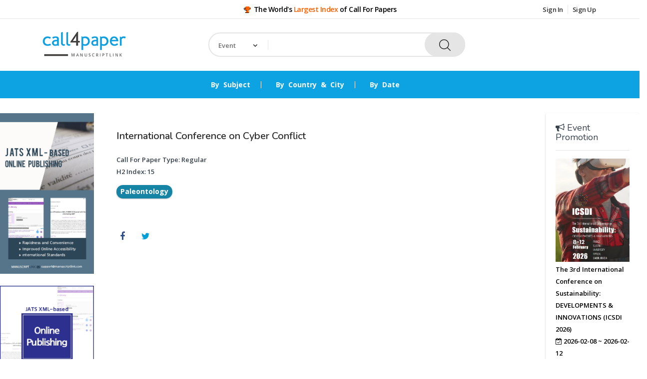

--- FILE ---
content_type: text/html;charset=UTF-8
request_url: https://www.call4paper.com/detail/journal/WNUGRHMX65783559J?v=subject
body_size: 92971
content:





















    
    
        
        
    







<!DOCTYPE html>
<!--[if IE 8 ]><html class="ie" xmlns="http://www.w3.org/1999/xhtml" xml:lang="en-US" lang="en-US"> <![endif]-->
<!--[if (gte IE 9)|!(IE)]><!-->
<html xmlns="http://www.w3.org/1999/xhtml" xml:lang="en-US" lang="en-US"><!--<![endif]-->



<head>
    <!-- Basic Page Needs -->
    <meta charset="utf-8"/>
    <!--[if IE]><meta http-equiv='X-UA-Compatible' content='IE=edge,chrome=1'><![endif]-->
    <title>Call For Papers - The World's Largest Index/List of Call For Papers</title>
    <meta content="width=device-width, initial-scale=1.0" name="viewport"/>
    <meta http-equiv="X-UA-Compatible" content="IE=edge,chrome=1">
    <meta http-equiv="cleartype" content="on">
    <meta name="keywords" content="Call for papers, Call for paper list, call4paper, call4papers, Call for abstracts, Conference alerts, Conference announcement, Papers, Events, Conferences, Journals, Workshops, Seminars, Special Issues, Book Chapters, List, Index, Directory">
    <meta name="_csrf_parameter" content="_csrf" /><meta name="_csrf_header" content="X-CSRF-TOKEN" /><meta name="_csrf" content="c5756bf6-d65a-4400-af11-27973766f247" />
    
        
            <meta name="description" content="International Conference on Cyber Conflict">
        
        
    

    <meta name="ROBOTS" content="INDEX, FOLLOW">
    <!-- Mobile Specific Metas -->
    <meta name="viewport" content="width=device-width, initial-scale=1, maximum-scale=1">
    <meta http-equiv="Expires" content="Mon, 06 Jan 1990 00:00:01 GMT">
    <meta http-equiv='Expires' content='-1'>
    <meta http-equiv='cache-control' content='no-cache, no-store, must-revalidate'>
    <meta http-equiv='pragma' content='no-cache'>
    




    <!-- cfp old start-->

    <link href="https://fonts.googleapis.com/css?family=Felipa|Italianno" rel="stylesheet">
    <link href="https://dv8u54qddgb7y.cloudfront.net/common/css/font.css" rel="stylesheet" type="text/css"/>

    <link href="https://dv8u54qddgb7y.cloudfront.net/common/vendor/craig/bootstrap/css/bootstrap.min.css" rel="stylesheet" type="text/css">
    <link href="https://dv8u54qddgb7y.cloudfront.net/common/vendor/craig/css/style.css" rel="stylesheet" type="text/css">
    <link href="https://dv8u54qddgb7y.cloudfront.net/common/vendor/craig/plugins/jquery-ui-1.11.4.custom/jquery-ui.min.css" rel="stylesheet" type="text/css">
    <link href="https://dv8u54qddgb7y.cloudfront.net/common/vendor/metronic_assets_4.5/global/plugins/font-awesome/css/font-awesome.min.css" rel="stylesheet" type="text/css">
    <link href="https://dv8u54qddgb7y.cloudfront.net/common/vendor/metronic_assets_4.5/global/plugins/simple-line-icons/simple-line-icons.min.css" rel="stylesheet" type="text/css" />
    <link href="https://dv8u54qddgb7y.cloudfront.net/common/vendor/craig/css/multicolors/theme-color.css" rel="stylesheet" id="theme-config-link">

    <link href="https://dv8u54qddgb7y.cloudfront.net/journal/css/journalLanding.css" rel="stylesheet" type="text/css">

    <link href="https://dv8u54qddgb7y.cloudfront.net/common/vendor/metronic_assets_4.5/global/plugins/select2/css/select2.min.css" rel="stylesheet" type="text/css" />
    <link href="https://dv8u54qddgb7y.cloudfront.net/common/vendor/metronic_assets_4.5/global/plugins/select2/css/select2-bootstrap.min.css" rel="stylesheet" type="text/css" />
    <link href="https://dv8u54qddgb7y.cloudfront.net/common/vendor/metronic_assets_4.5/layouts/layout3/css/themes/default.min.css" rel="stylesheet" type="text/css" id="style_color" />
    <link href="https://dv8u54qddgb7y.cloudfront.net/common/vendor/metronic_assets_4.5/layouts/layout3/css/custom.min.css" rel="stylesheet" type="text/css" />
    <link href="https://dv8u54qddgb7y.cloudfront.net/journal/css/toastr.css" rel="stylesheet" type="text/css"/>
    <link href="https://dv8u54qddgb7y.cloudfront.net/common/vendor/metronic_assets_4.5/global/css/components-md.min.css" rel="stylesheet" type="text/css" />
    <script async src="https://pagead2.googlesyndication.com/pagead/js/adsbygoogle.js"></script>
    <script>
        
        (adsbygoogle = window.adsbygoogle || []).push({
            google_ad_client: "ca-pub-6954964745449773",
            enable_page_level_ads: true
        });
        
    </script>

    <!-- cfp old end-->


    <!-- Boostrap style -->
    <link rel="stylesheet" type="text/css" href="https://dv8u54qddgb7y.cloudfront.net/cfp/vendor/techno_store/stylesheets/bootstrap.min.css">

    <!-- Theme style -->
    <link rel="stylesheet" type="text/css" href="https://dv8u54qddgb7y.cloudfront.net/cfp/vendor/techno_store/stylesheets/style.css">

    <!-- Reponsive -->
    <link rel="stylesheet" type="text/css" href="https://dv8u54qddgb7y.cloudfront.net/cfp/vendor/techno_store/stylesheets/responsive.css">
    <link rel="apple-touch-icon" sizes="57x57" href="https://dv8u54qddgb7y.cloudfront.net/common/images/icons/favicon/apple-icon-57x57.png">
<link rel="apple-touch-icon" sizes="60x60" href="https://dv8u54qddgb7y.cloudfront.net/common/images/icons/favicon/apple-icon-60x60.png">
<link rel="apple-touch-icon" sizes="72x72" href="https://dv8u54qddgb7y.cloudfront.net/common/images/icons/favicon/apple-icon-72x72.png">
<link rel="apple-touch-icon" sizes="76x76" href="https://dv8u54qddgb7y.cloudfront.net/common/images/icons/favicon/apple-icon-76x76.png">
<link rel="apple-touch-icon" sizes="114x114" href="https://dv8u54qddgb7y.cloudfront.net/common/images/icons/favicon/apple-icon-114x114.png">
<link rel="apple-touch-icon" sizes="120x120" href="https://dv8u54qddgb7y.cloudfront.net/common/images/icons/favicon/apple-icon-120x120.png">
<link rel="apple-touch-icon" sizes="144x144" href="https://dv8u54qddgb7y.cloudfront.net/common/images/icons/favicon/apple-icon-144x144.png">
<link rel="apple-touch-icon" sizes="152x152" href="https://dv8u54qddgb7y.cloudfront.net/common/images/icons/favicon/apple-icon-152x152.png">
<link rel="apple-touch-icon" sizes="180x180" href="https://dv8u54qddgb7y.cloudfront.net/common/images/icons/favicon/apple-icon-180x180.png">
<link rel="icon" type="image/png" sizes="192x192"  href="https://dv8u54qddgb7y.cloudfront.net/common/images/icons/favicon/android-icon-192x192.png">
<link rel="icon" type="image/png" sizes="32x32" href="https://dv8u54qddgb7y.cloudfront.net/common/images/icons/favicon/favicon-32x32.png">
<link rel="icon" type="image/png" sizes="96x96" href="https://dv8u54qddgb7y.cloudfront.net/common/images/icons/favicon/favicon-96x96.png">
<link rel="icon" type="image/png" sizes="16x16" href="https://dv8u54qddgb7y.cloudfront.net/common/images/icons/favicon/favicon-16x16.png">
<link rel="manifest" href="https://dv8u54qddgb7y.cloudfront.net/common/images/icons/favicon/manifest.json">
<meta name="msapplication-TileColor" content="#ffffff">
<meta name="msapplication-TileImage" content="https://dv8u54qddgb7y.cloudfront.net/common/images/icons/favicon/ms-icon-144x144.png">
    <style>
        .regular {
            text-decoration:none
        }
        ul.flat-infomation li.phone a {
            color:#0da3e2
        }
        .sidebar-active {
            color:#0da3e2 !important;
        }
        .required {
            color:red;
        }

        input[type=file] {
            border:2px solid #e5e5e5;
            height:40px;
            margin-bottom:0;
        }
        .file-delete {
            cursor: pointer;
        }


        .container {
            padding-left:30px;
            padding-right:30px;
        }
        .badge-ing {
            background:#fbfb00;
            border:1px solid #efefef;
        }
        .badge-closing {
            background:#0da3e2;
            color:white;
        }
        .badge-closed {
            background:red;
            color:white;
        }
        .badge-dday {
            border-radius: 16px;
            padding-left:5px;
            padding-right:5px;
        }

        .pagination>.active>a, .pagination>.active>a:focus, .pagination>.active>a:hover, .pagination>.active>span, .pagination>.active>span:focus, .pagination>.active>span:hover {
            background-color:#0da3e2 !important;
            border-color:#0da3e2 !important;
            color:white !important;
        }
        .pagination>li>a, .pagination>li>span {
            color:#0da3e2 !important;
        }


        span.logo_first_small, span.logo_second_small {
            font-weight:400
        }

        .form-login .form-box button {
            background-color:#0da3e2;
        }
        input[type="checkbox"] {
            opacity:1
        }

        ul.flat-unstyled > li:hover > ul {
            border: 2px solid rgb(229,229,229)
        }
        ul.flat-unstyled > li > ul:before {
            border-bottom:8px solid rgb(229,229,229)
        }
        .top-search form.form-search .cat-wrap .all-categories:before {
            border-bottom:5px solid rgb(229,229,229)
        }
        .top-search form.form-search .cat-wrap .all-categories {
            border:2px solid rgb(229,229,229)
        }

        .today-deal a:before {
            background:yellow;
        }

        .tabPane {
            padding:15px;
        }
        .owl-stage-outer {
            border: 0;
            border-radius: 0;
        }
        .owl-carousel-16.owl-theme .owl-item {
            border-radius:0;
        }
        .container .section {
            margin-top:20px;
            margin-bottom:20px;
        }
        .slider {
            border-radius:0;
        }

        .box-contact ul li p {
            color:#ff6000;
        }

        .waves-effect:hover {
            background-color:#d6d5d5;
        }

        .box-cart .inner-box > a > div.icon-cart {
            color:white;
            font-weight:bold;
            border-color: #1BBC9B;
            background-color: #1BBC9B;
        }

        .box-cart .inner-box > a:hover > div.icon-cart {
            border-color: #158f76;
            background-color: #158f76;
            color: white;
        }
        /*.goto_section_active:after {
            content: '';
            margin-top:5px;
            height: 2px;
            background: white;
            display:block;
        }
        @media only screen and (max-width: 991px){
            .goto_section_active:after {

                display:none;
            }
        }*/

        .trophy {
            color:#ff6000;
            text-shadow: -.01em .01em #ff6000, -.05em .05em #000000;
        }
        .city-name-h3 {
            margin-bottom:20px
        }

        .row:before, .row:after {display: none !important;}
/*        @media only screen and (max-width: 575px) {
            .cfp-list {
                padding-left:0 !important;
                padding-right:0 !important;
            }
            .ad-top-right {
                display:none;
            }
        }

        .side-ad {
            padding:30px;
        }
        .promo-text {
            padding:10px;
        }*/
/*        @media only screen and (max-width: 768px) {
            .promo-text {
                padding:0;

            }
            .side-ad {
                padding:0;
            }
            .side-ad .well {
                padding:0;
            }
            .well {
                box-shadow:none;
                padding-right:15px !important;
            }
            .header-bottom, .side-ad-left, .promo-image {
                display:none;
            }

        }*/
        /*@media only screen and (max-width: 1024px) {
            .promo-text {
                padding:0;

            }
            .side-ad {
                padding:0;
                padding-right:15px !important;
            }
            .slider {
                padding-left:15px !important;
            }
            .side-ad .well {
                padding:0;
            }
            .well {
                box-shadow:none;
                padding-right:15px !important;
            }
            .promo-image {
                display:none;
            }

        }*/

        @media only screen and (min-width: 1024px){
        }
        @media only screen and (max-width: 1024px) and (min-width: 481px){
            .promo-text {
                padding:0;

            }
            .side-ad {
                padding:0;
                padding-right:15px !important;
            }
            .slider {
                padding-left:15px !important;
            }
            .side-ad .well {
                padding:0;
            }
            .well {
                box-shadow:none;
                padding-right:15px !important;
            }
            .header-bottom, .side-ad-left, .promo-image {
                display:none;
            }
        }

        @media only screen and (max-width: 480px){
            .header-bottom {
                display:none;
            }
            .city-name-h3 {
                font-size:14px;
            }
        }

        .bootstrap-growl {
            width:100% !important;
            background-color:#1BA39C!important;
            border-color: #1BA39C!important;
            color:white;
            font-weight:bold;
            text-align:center;
            -webkit-box-shadow: 0px 7px 17px -10px rgba(0,0,0,0.75);
            -moz-box-shadow: 0px 7px 17px -10px rgba(0,0,0,0.75);
            box-shadow: 0px 7px 17px -10px rgba(0,0,0,0.75);
        }
        .alert-dismissible .close {
            font-size:20px;
            top:0.5rem;
            padding:1px;
            right:0.15rem;
        }

        .alert-dismissible .close span {
            font-size:20px;
        }
        .category-title {
            font-size:22px;
            padding-top:3px;
            padding-bottom:3px;
        }
        .subjectTitle {
            height:50px;
            margin-bottom:15px;
        }
        @media only screen and (min-width: 1024px){

            .cat-child {
                min-height:400px;
            }
            .my-work-wrap {
                height:120px;
            }
            a.normal, a.normalCount {
                font-size:1.2em;
            }
            .upcoming-events {
                font-size:1.2em;
            }
        }
        @media only screen and (max-width: 1024px) and (min-width: 481px){
            .subjectTitle {
                margin-bottom:35px;
            }
            .cat-child {
                height:100%
            }
            .my-work-wrap {
                height:100%;
            }
            .country-cat-child {
                min-height:400px !important;
            }
            .footer-social > li {
                margin:0
            }
        }

        @media only screen and (max-width: 480px){
            .subjectTitle {
                margin-bottom:20px;
            }
            .cat-child {
                height:100%
            }
            .my-work-wrap {
                height:100%;
            }
            .footer-social > li {
                margin:0
            }
        }

        h3 {
            font-weight:600;
        }
        .subjectTitle {
            font-weight:700;
        }

        .top-banner {
            line-height: 1.2em !important;
            border: 1px solid #efefef;
            padding-top: 3px;
            padding-bottom: 10px;
            height:180px;
            overflow-y:hidden;
            width: 49.5%;
        }

        .mid-banner {
            border: 1px solid #efefef;
            padding: 10px;
        }

        .banner-event-subject-title {
            border-radius:20px;
            background-color: #1BBC9B;
            font-weight:700;
            font-size:18px;
            padding:3px 8px 5px;
            text-transform:none;
            color: white;
            display:block;
        }

        .top-search form.form-search .cat-wrap .all-categories {
            width:120px;
        }

        .cfp_ad_type {
            font-size:10px;
            color: #6a6969;
            position: absolute;
            top: 0;
            left: 0.5em;
        }

        .cfp_ad_title_abbr {
            margin-top: 1.0em;
            line-height: 1.2em !important;
            color:#1BBC9B;
            font-weight:bolder;
        }

        .cfp_ad_title {
            line-height: 1.2em !important;
            font-size:12px;
            font-weight:bold;
            margin-top: 0.5em;
            margin-bottom: 0.5em;
        }

        .cfp_ad_date {
            color:#ff6000;
            font-weight:bold;
            margin-bottom: 0.5em;
        }

        .cfp_ad_location {
            margin-top: 0.5em;
        }

        .cfp_ad_subject {
            font-size:10px;
            color: #6a6969;
            position: absolute;
            bottom: 0;
            right: 0.5em;
        }

        .special {
            border: 1px solid #f1a417;
            margin: 1px
        }

        .ads {
            padding-left: 1.0em;
            text-align: left
        }

        @media only screen and (max-width: 480px) {
            .ads {
                text-align: center
            }

            .top-banner {
                width: 99.8%;
            }
        }

        @media only screen and (max-width: 1024px) and (min-width: 481px){
            .top-banner {
                height: 350px;
                width: 49%;
            }
        }

    </style>

    
    <!-- Global site tag (gtag.js) - Google Analytics -->
    <script async src="https://www.googletagmanager.com/gtag/js?id=UA-54759153-5"></script>
    <script>
        window.dataLayer = window.dataLayer || [];
        function gtag(){dataLayer.push(arguments);}
        gtag('js', new Date());

        gtag('config', 'UA-54759153-5', {
            cookie_flags: 'max-age=7200;secure;samesite=none'
        });
    </script>
    

    <link href="https://dv8u54qddgb7y.cloudfront.net/cfp/custom.css" rel="stylesheet" type="text/css" />
</head>

<style>
    .box-contact {
        padding:14px 27px 26px;
        box-shadow:0 1px 3px rgba(0,0,0,.1), 0 1px 2px rgba(0,0,0,.18);
        border-radius:2px
    }
    .label {
        border-radius:30px;
        background-color:#1584a5;
        font-weight:bold;
        padding:3px 8px 5px;
        text-transform:none;
        font-size:1.1em;
    }

    .label:hover {
        background-color:#2aa7cc;

    }
    ul.social-list li a:hover {
        color:#d5d5d5 !important;
    }

    .city-link {
        color:#ff6000;
        word-break:break-all;
    }

    .city-link:hover {
        color:#ff6000;
        text-decoration:underline;
    }
    .description ul {
        list-style:disc;
        padding-left:20px !important;
    }
    ul.event-desc, ul.social-list {
        list-style:none !important;
        padding-left:0 !important;
    }

    ul.event-desc li {
        font-size:1.1em;
        line-height:180% !important;
    }

    h3 {
        font-weight:600;
    }

    .form-contact-content {
        font-size:1.1em;
        line-height:180% !important;
    }
</style>
<body class="header_sticky">
<div class="boxed">

    

    <section id="header" class="header">
    <div class="header-top">
        <div class="container">
            <div class="row">
                <div class="col-md-3">
                    
                </div><!-- /.col-md-4 -->
                <div class="col-md-6">
                    <ul class="flat-infomation">
                        <li class="phone" style="color:black;font-size:14px;">
                            <i class="fa fa-trophy trophy"></i> The World's <span style="color:#ff6000">Largest Index</span> of Call For Papers
                            
                        </li>
                    </ul><!-- /.flat-infomation -->
                </div><!-- /.col-md-4 -->
                <div class="col-md-3">
                    <ul class="flat-unstyled">
                        
                        
                            <li>
                                <a href="/cfp/signin" title="">Sign In</a>

                            </li>
                            <li>
                                <a href="/cfp/signup" title="">Sign Up</a>

                            </li>
                        
                    </ul><!-- /.flat-unstyled -->
                </div><!-- /.col-md-4 -->
            </div><!-- /.row -->
        </div><!-- /.container -->
    </div><!-- /.header-top -->
    <div class="header-middle">
        <div class="container">
            <div class="row">
                <div class="col-md-3">
                    <div id="logo" class="logo">
                        <a href="/cfp" title="">
                            <img src="https://dv8u54qddgb7y.cloudfront.net/cfp/images/cfp_logo2.png" alt="" style="height:55px;">
                        </a>
                    </div><!-- /#logo -->
                </div><!-- /.col-md-3 -->
                <div class="col-md-6">
                    <div class="top-search">
                        <form action="https://www.call4paper.com/search" method="get" id="header-search_form" class="form-search">
                            <input type="hidden" name="type" value="event"/>
                            <input type="hidden" name="t" value=""/>
                            <div class="cat-wrap" style="width:120px">
                                <select name="category" style="padding-left:20px;padding-right:10px">
                                    <option class="category-text" hidden value="event">Event</option>
                                </select>
                                <span><i class="fa fa-angle-down" aria-hidden="true"></i></span>
                                <div class="all-categories">
                                    <div class="cat-list-search">
                                        
                                        <ul>
                                            <li data-type="type" data-id="event" data-text="Event">Event</li>
                                            <li data-type="type" data-id="journal" data-text="Journal">Journal</li>
                                        </ul>
                                    </div><!-- /.cat-list-search -->
                                    
                                </div><!-- /.all-categories -->
                                <span><i class="fa fa-angle-down" aria-hidden="true"></i></span>
                            </div><!-- /.cat-wrap -->
                            <div class="box-search">
                                <input type="text" name="query" style="padding-left:130px" placeholder="" value="">
                                <span class="btn-search">
                                    <button type="submit" class="waves-effect header-bar-search"><img src="https://dv8u54qddgb7y.cloudfront.net/cfp/vendor/techno_store/images/icons/search.png" alt=""></button>
                                </span>
                            </div><!-- /.box-search -->
                        <input type="hidden" name="_csrf" value="c5756bf6-d65a-4400-af11-27973766f247"/>
</form><!-- /.form-search -->
                    </div><!-- /.top-search -->
                </div><!-- /.col-md-6 -->
                <div class="col-md-3">

                </div><!-- /.col-md-3 -->
            </div><!-- /.row -->
        </div><!-- /.container -->
    </div><!-- /.header-middle -->

    <div class="header-bottom">
        <div class="container">
            <div class="row">
                <div class="col-md-3">
                    <div class="btn-menu" style="float:left;top:0">
                        <span></span>
                    </div><!-- //mobile menu button -->
                </div>
                <div class="col-md-9 col-10">
                    <div class="nav-wrap">
                        <div id="mainnav" class="mainnav">
                            <ul class="menu">
                                <li class="column-1">
                                    <a href="https://www.call4paper.com#section_subject" class="goto_section" data-section-name="subject" title="" style="font-weight:bold;">By Subject</a>
                                </li><!-- /.column-1 -->
                                <li class="column-1">
                                    <a href="https://www.call4paper.com#section_country" class="goto_section" data-section-name="country" title="" style="font-weight:bold">By Country & City</a>
                                </li><!-- /.column-1 -->
                                <li class="column-1">
                                    <a href="https://www.call4paper.com#section_date" class="goto_section" data-section-name="date" title="" style="font-weight:bold">By Date</a>
                                </li><!-- /.column-1 -->
                                

                                
                            </ul><!-- /.menu -->
                        </div><!-- /.mainnav -->
                    </div><!-- /.nav-wrap -->
                    <div class="today-deal">

                        <a href="#" title=""></a>


                    </div><!-- /.today-deal -->

                </div><!-- /.col-md-9 -->
            </div><!-- /.row -->
        </div><!-- /.container -->
    </div><!-- /.header-bottom -->



</section><!-- /#header -->
    


    <main id="shop" class="row">
        <div class="col-md-2 side-ad side-ad-left">
            



<div style="margin-bottom:20px">
    <div class="slider" style="background-color:white">
        <div class="">
            <div class="item-image">
                <a href="https://xml.thinkonweb.com/full-text/list" target="_blank">
                    <img src="https://dv8u54qddgb7y.cloudfront.net/cfp/images/banner/banner4_long_1.jpeg" alt="">
                </a>
            </div>
            <div class="clearfix"></div>
        </div>
        <br/>
        <!-- /.slider-item style9 -->
        <div class="">
            <div class="item-image">
                <a href="https://xml.thinkonweb.com/full-text/list" target="_blank">
                    <img src="https://dv8u54qddgb7y.cloudfront.net/cfp/images/banner/banner4_long_2.jpeg" alt="">
                </a>
            </div>
            <div class="clearfix"></div>
        </div><!-- /.slider-item style9 -->
        <!-- /.slider-item style9 -->
        <!-- /.slider-item style9 -->
        
    </div><!-- /.slider -->


</div>



            

<div style="margin-bottom:30px">
    <script async src="https://pagead2.googlesyndication.com/pagead/js/adsbygoogle.js"></script>
    <!-- sideleft -->
    <ins class="adsbygoogle"
         style="display:block"
         data-ad-client="ca-pub-6954964745449773"
         data-ad-slot="2907846438"
         data-ad-format="auto"
         data-full-width-responsive="true"></ins>
    <script>
        (adsbygoogle = window.adsbygoogle || []).push({});
    </script>
</div>

            
<div style="margin-bottom:30px">
    <script async src="https://pagead2.googlesyndication.com/pagead/js/adsbygoogle.js"></script>
    <!-- sideleft2 -->
    <ins class="adsbygoogle"
         style="display:block"
         data-ad-client="ca-pub-6954964745449773"
         data-ad-slot="1439740149"
         data-ad-format="auto"
         data-full-width-responsive="true"></ins>
    <script>
        (adsbygoogle = window.adsbygoogle || []).push({});
    </script>
</div>
    
            
<div style="margin-bottom:30px">
    <script async src="https://pagead2.googlesyndication.com/pagead/js/adsbygoogle.js"></script>
    <!-- sideleft3 -->
    <ins class="adsbygoogle"
         style="display:block"
         data-ad-client="ca-pub-6954964745449773"
         data-ad-slot="6212666626"
         data-ad-format="auto"
         data-full-width-responsive="true"></ins>
    <script>
        (adsbygoogle = window.adsbygoogle || []).push({});
    </script>
</div>
    
            
<div style="margin-bottom:30px">
    <script async src="https://pagead2.googlesyndication.com/pagead/js/adsbygoogle.js"></script>
    <!-- sideleft4 -->
    <ins class="adsbygoogle"
         style="display:block"
         data-ad-client="ca-pub-6954964745449773"
         data-ad-slot="2541902971"
         data-ad-format="auto"
         data-full-width-responsive="true"></ins>
    <script>
        (adsbygoogle = window.adsbygoogle || []).push({});
    </script>
</div>
    
            
<div style="margin-bottom:30px">
    <script async src="https://pagead2.googlesyndication.com/pagead/js/adsbygoogle.js"></script>
    <!-- sideleft5 -->
    <ins class="adsbygoogle"
         style="display:block"
         data-ad-client="ca-pub-6954964745449773"
         data-ad-slot="3682760109"
         data-ad-format="auto"
         data-full-width-responsive="true"></ins>
    <script>
        (adsbygoogle = window.adsbygoogle || []).push({});
    </script>
</div>
    
        </div>

        <div class="container col-md-8">
            <div class="main-shop">
                <section class="flat-contact style2">
                    <div>
                        <div class="row">

                            <div class="col-md-12">
                                <div class="form-contact left">
                                    <div class="form-contact-header">
                                        <h3 style="margin-bottom:0">International Conference on Cyber Conflict</h3>
                                        <p style="font-size:1.2em">
                                            
                                        </p>

                                        <div style="background-color:white;padding:0;box-shadow:none !important">
                                            <br/>
                                            <ul>
                                                
                                                
                                                    <li>
                                                        Call For Paper Type: Regular

                                                    </li>
                                                
                                                
                                                    <li>
                                                        H2 Index: 15
                                                    </li>
                                                
                                                
                                                
                                                

                                            </ul>
                                        </div><!-- /.box-contact -->
                                        <p style="margin-top:10px;line-height:280%">
                                            
                                                
                                                    
                                                
                                                    
                                                
                                                    
                                                
                                                    
                                                
                                                    
                                                
                                                    
                                                
                                                    
                                                
                                                    
                                                
                                                    
                                                
                                                    
                                                
                                                    
                                                
                                                    
                                                
                                                    
                                                
                                                    
                                                
                                                    
                                                
                                                    
                                                
                                                    
                                                
                                                    
                                                
                                                    
                                                
                                                    
                                                
                                                    
                                                
                                                    
                                                
                                                    
                                                
                                                    
                                                
                                                    
                                                
                                                    
                                                
                                                    
                                                
                                                    
                                                
                                                    
                                                
                                                    
                                                
                                                    
                                                
                                                    
                                                
                                                    
                                                
                                                    
                                                
                                                    
                                                
                                                    
                                                
                                                    
                                                
                                                    
                                                
                                                    
                                                
                                                    
                                                
                                                    
                                                
                                                    
                                                
                                                    
                                                
                                                    
                                                
                                                    
                                                
                                                    
                                                
                                                    
                                                
                                                    
                                                
                                                    
                                                
                                                    
                                                
                                                    
                                                
                                                    
                                                
                                                    
                                                
                                                    
                                                
                                                    
                                                
                                                    
                                                
                                                    
                                                
                                                    
                                                
                                                    
                                                
                                                    
                                                
                                                    
                                                
                                                    
                                                
                                                    
                                                
                                                    
                                                
                                                    
                                                
                                                    
                                                
                                                    
                                                
                                                    
                                                
                                                    
                                                
                                                    
                                                
                                                    
                                                
                                                    
                                                
                                                    
                                                
                                                    
                                                
                                                    
                                                
                                                    
                                                
                                                    
                                                
                                                    
                                                
                                                    
                                                
                                                    
                                                
                                                    
                                                
                                                    
                                                
                                                    
                                                
                                                    
                                                
                                                    
                                                
                                                    
                                                
                                                    
                                                
                                                    
                                                
                                                    
                                                
                                                    
                                                
                                                    
                                                
                                                    
                                                
                                                    
                                                
                                                    
                                                
                                                    
                                                
                                                    
                                                
                                                    
                                                
                                                    
                                                
                                                    
                                                
                                                    
                                                
                                                    
                                                
                                                    
                                                
                                                    
                                                
                                                    
                                                
                                                    
                                                
                                                    
                                                
                                                    
                                                
                                                    
                                                
                                                    
                                                
                                                    
                                                
                                                    
                                                
                                                    
                                                
                                                    
                                                
                                                    
                                                
                                                    
                                                
                                                    
                                                
                                                    
                                                
                                                    
                                                
                                                    
                                                
                                                    
                                                
                                                    
                                                
                                                    
                                                
                                                    
                                                
                                                    
                                                
                                                    
                                                
                                                    
                                                
                                                    
                                                
                                                    
                                                
                                                    
                                                
                                                    
                                                
                                                    
                                                
                                                    
                                                
                                                    
                                                
                                                    
                                                
                                                    
                                                
                                                    
                                                
                                                    
                                                
                                                    
                                                
                                                    
                                                
                                                    
                                                
                                                    
                                                
                                                    
                                                
                                                    
                                                
                                                    
                                                
                                                    
                                                
                                                    
                                                
                                                    
                                                
                                                    
                                                
                                                    
                                                
                                                    
                                                
                                                    
                                                
                                                    
                                                
                                                    
                                                
                                                    
                                                
                                                    
                                                
                                                    
                                                
                                                    
                                                
                                                    
                                                
                                                    
                                                
                                                    
                                                
                                                    
                                                
                                                    
                                                
                                                    
                                                
                                                    
                                                
                                                    
                                                
                                                    
                                                
                                                    
                                                
                                                    
                                                
                                                    
                                                
                                                    
                                                
                                                    
                                                
                                                    
                                                
                                                    
                                                
                                                    
                                                
                                                    
                                                
                                                    
                                                
                                                    
                                                
                                                    
                                                
                                                    
                                                
                                                    
                                                
                                                    
                                                
                                                    
                                                
                                                    
                                                
                                                    
                                                
                                                    
                                                
                                                    
                                                
                                                    
                                                
                                                    
                                                
                                                    
                                                
                                                    
                                                
                                                    
                                                
                                                    
                                                
                                                    
                                                
                                                    
                                                
                                                    
                                                
                                                    
                                                
                                                    
                                                
                                                    
                                                
                                                    
                                                
                                                    
                                                
                                                    
                                                
                                                    
                                                
                                                    
                                                
                                                    
                                                
                                                    
                                                
                                                    
                                                
                                                    
                                                
                                                    
                                                
                                                    
                                                
                                                    
                                                
                                                    
                                                
                                                    
                                                
                                                    
                                                
                                                    
                                                
                                                    
                                                
                                                    
                                                
                                                    
                                                
                                                    
                                                
                                                    
                                                
                                                    
                                                
                                                    
                                                
                                                    
                                                
                                                    
                                                
                                                    
                                                
                                                    
                                                
                                                    
                                                
                                                    
                                                
                                                    
                                                
                                                    
                                                
                                                    
                                                
                                                    
                                                
                                                    
                                                
                                                    
                                                
                                                    
                                                
                                                    
                                                
                                                    
                                                
                                                    
                                                
                                                    
                                                
                                                    
                                                
                                                    
                                                
                                                    
                                                
                                                    
                                                
                                                    
                                                
                                                    
                                                
                                                    
                                                
                                                    
                                                
                                                    
                                                
                                                    
                                                
                                                    
                                                
                                                    
                                                
                                                    
                                                
                                                    
                                                
                                                    
                                                
                                                    
                                                
                                                    
                                                
                                                    
                                                
                                                    
                                                
                                                    
                                                
                                                    
                                                
                                                    
                                                
                                                    
                                                
                                                    
                                                
                                                    
                                                
                                                    
                                                
                                                    
                                                
                                                    
                                                
                                                    
                                                
                                                    
                                                
                                                    
                                                
                                                    
                                                
                                                    
                                                
                                                    
                                                
                                                    
                                                
                                                    
                                                
                                                    
                                                
                                                    
                                                
                                                    
                                                
                                                    
                                                
                                                    
                                                
                                                    
                                                
                                                    
                                                
                                                    
                                                
                                                    
                                                
                                                    
                                                
                                                    
                                                
                                                    
                                                
                                                    
                                                
                                                    
                                                
                                                    
                                                
                                                    
                                                
                                                    
                                                
                                                    
                                                
                                                    
                                                
                                                    
                                                
                                                    
                                                
                                                    
                                                
                                                    
                                                
                                                    
                                                
                                                    
                                                
                                                    
                                                
                                                    
                                                
                                                    
                                                        <a href="https://www.call4paper.com/listBySubject?type=journal&subject=7.38&count=count">
                                                            <span class="tag label label-info">Paleontology</span>
                                                        </a>
                                                    
                                                
                                                    
                                                
                                                    
                                                
                                                    
                                                
                                                    
                                                
                                                    
                                                
                                                    
                                                
                                                    
                                                
                                                    
                                                
                                                    
                                                
                                                    
                                                
                                                    
                                                
                                                    
                                                
                                                    
                                                
                                                    
                                                
                                                    
                                                
                                                    
                                                
                                                    
                                                
                                                    
                                                
                                                    
                                                
                                                    
                                                
                                                    
                                                
                                                    
                                                
                                                    
                                                
                                                    
                                                
                                                    
                                                
                                                    
                                                
                                                    
                                                
                                                    
                                                
                                                    
                                                
                                                    
                                                
                                                    
                                                
                                                    
                                                
                                                    
                                                
                                                    
                                                
                                                    
                                                
                                            
                                        </p>
                                        <br/>
                                    </div><!-- /.form-contact-header -->
                                    <div class="form-contact-content" style="margin-top:10px">
                                        <br/>
                                        <ul class="social-list style2" style="padding-right:30px;">
                                            <li style="color:#324e8b;margin-right:20px">
                                                <a  style="color:#324e8b" href="http://www.facebook.com/sharer/sharer.php?u=https://www.call4paper.com/detail/journal/WNUGRHMX65783559J" class="social-share" target="_blank" title="">
                                                    <i class="fa fa-facebook" aria-hidden="true"></i>
                                                </a>
                                            </li>
                                            <li style="color:#009fd8">
                                                
                                                <a  style="color:#009fd8" class="social-share" target="_blank" href="https://twitter.com/intent/tweet?url=https://www.call4paper.com/detail/journal/WNUGRHMX65783559J&text=International Conference on Cyber Conflict..." title="">
                                                    <i class="fa fa-twitter" aria-hidden="true"></i>
                                                </a>
                                            </li>
                                        </ul>
                                        <br/>
                                        <div class="description">
                                        
                                        </div>

                                    </div><!-- /.form-contact-content -->
                                </div><!-- /.form-contact left -->
                            </div><!-- /.col-md-9 -->

                        </div><!-- /.row -->
                    </div><!-- /.container -->
                </section><!-- /.flat-contact style2 -->
            </div>
        </div><!-- /.container -->
        <div class="col-md-2 side-ad side-ad-right">
            


<div >
    <div class="well text-left" style="background: #ffffff">
        <h4 style="margin-bottom:15px;">
            <i class="fa fa-bullhorn"></i> Event Promotion
        </h4>

        

                

        

        <div><hr/></div>

        
            
            
            <a href="https://www.icsdi.org/" target="_blank" class="promo_event_title_link">
                <div style="margin-bottom: 1em !important;">
                    <table>
                        <tr>
                            <td class="promo-image">

                                
                                    
                                    
                                        
                                        
                                            
                                        
                                        <img src="https://d3f62ufed3pr7x.cloudfront.net/icsdi2026/images/coverImages/r-icsdi2026_77355a54.jpg"  width="100%" />
                                    
                                

                            </td>
                        </tr>
                        <tr>
                            <td class="promo-text" style="padding-top:3px">
                                <span class="promo_event_title">
                                    The 3rd International Conference on Sustainability: DEVELOPMENTS & INNOVATIONS (ICSDI 2026) <br/>
                                </span>
                            </td>
                        </tr>
                        <tr>
                            <td>
                                <small><i class="fa fa-calendar-check-o"></i> 2026-02-08 ~ 2026-02-12</small>
                            </td>
                        </tr>
                        
                    </table>

                </div>
            </a>
            
                <div><hr/></div>
            
        
            
            
            <a href="https://ispsa.or.kr/" target="_blank" class="promo_event_title_link">
                <div style="margin-bottom: 1em !important;">
                    <table>
                        <tr>
                            <td class="promo-image">

                                
                                    
                                    
                                        
                                        
                                            
                                        
                                        <img src="https://d3f62ufed3pr7x.cloudfront.net/ispsa2026/images/coverImages/r-ispsa2026_d9cdb399.png"  width="100%" />
                                    
                                

                            </td>
                        </tr>
                        <tr>
                            <td class="promo-text" style="padding-top:3px">
                                <span class="promo_event_title">
                                    The 22nd International Symposium on the Physics of Semiconductors and Applications (ISPSA 2026) <br/>
                                </span>
                            </td>
                        </tr>
                        <tr>
                            <td>
                                <small><i class="fa fa-calendar-check-o"></i> 2026-06-28 ~ 2026-07-02</small>
                            </td>
                        </tr>
                        
                    </table>

                </div>
            </a>
            
                <div><hr/></div>
            
        
            
            
            <a href="https://apte2026.imweb.me/" target="_blank" class="promo_event_title_link">
                <div style="margin-bottom: 1em !important;">
                    <table>
                        <tr>
                            <td class="promo-image">

                                
                                    
                                    
                                        
                                        
                                            
                                        
                                        <img src="https://d3f62ufed3pr7x.cloudfront.net/apte2026/images/coverImages/r-apte2026_949b5e3c.png"  width="100%" />
                                    
                                

                            </td>
                        </tr>
                        <tr>
                            <td class="promo-text" style="padding-top:3px">
                                <span class="promo_event_title">
                                    The 15th Asia-Pacific Conference on Transportation and the Environment (APTE 2026) <br/>
                                </span>
                            </td>
                        </tr>
                        <tr>
                            <td>
                                <small><i class="fa fa-calendar-check-o"></i> 2026-07-08 ~ 2026-07-10</small>
                            </td>
                        </tr>
                        
                    </table>

                </div>
            </a>
            
        
    </div>
</div>


            

<div>
    <div class="well text-left" style="background: #ffffff">
        <h4 style="margin-bottom:15px;">
            <i class="fa fa-bullhorn"></i> Journal Promotion
        </h4>
        
        
        
            
            
            <a href="http://actakoreana.org" target="_blank" class="promo_journal_title_link">
                <div style="margin-bottom: 1em !important;">
                    <table style="width:100%">
                        <tr>
                            <td class="promo-image">
                                
                                
                                    
                                
                                <img  src="https://dungro6azl9cg.cloudfront.net/actakoreana/images/coverImages/r-actakoreana_18d9ae44.gif"  width="100%" />
                            </td>
                        </tr>
                        <tr>
                            <td class="promo-text"  style="padding-top:3px">
                            <span class="promo_journal_title">
                                Acta Koreana (Acta Koreana)
                            </span>
                            </td>
                        </tr>
                            
                    </table>

                </div>
            </a>
            
                <div><hr/></div>
            

        
            
            
            <a href="https://www.actaviaserica.org" target="_blank" class="promo_journal_title_link">
                <div style="margin-bottom: 1em !important;">
                    <table style="width:100%">
                        <tr>
                            <td class="promo-image">
                                
                                
                                    
                                
                                <img  src="https://dungro6azl9cg.cloudfront.net/actaviaserica/images/coverImages/r-actaviaserica_e4971f15.png"  width="100%" />
                            </td>
                        </tr>
                        <tr>
                            <td class="promo-text"  style="padding-top:3px">
                            <span class="promo_journal_title">
                                Acta Via Serica (AVS)
                            </span>
                            </td>
                        </tr>
                            
                    </table>

                </div>
            </a>
            
                <div><hr/></div>
            

        
            
            
            <a href="http://jips-k.org" target="_blank" class="promo_journal_title_link">
                <div style="margin-bottom: 1em !important;">
                    <table style="width:100%">
                        <tr>
                            <td class="promo-image">
                                
                                
                                    
                                
                                <img  src="https://dungro6azl9cg.cloudfront.net/images/coverImages/r-4013aedf-da3d-46ef-9040-a5d8a3d5ecdf.jpg"  width="100%" />
                            </td>
                        </tr>
                        <tr>
                            <td class="promo-text"  style="padding-top:3px">
                            <span class="promo_journal_title">
                                Journal of Information Processing Systems (JIPS)
                            </span>
                            </td>
                        </tr>
                            
                    </table>

                </div>
            </a>
            
                <div><hr/></div>
            

        
            
            
            <a href="http://www.jics.or.kr/" target="_blank" class="promo_journal_title_link">
                <div style="margin-bottom: 1em !important;">
                    <table style="width:100%">
                        <tr>
                            <td class="promo-image">
                                
                                
                                    
                                
                                <img  src="https://dungro6azl9cg.cloudfront.net/jics/images/coverImages/r-jics_e2984cdd.png"  width="100%" />
                            </td>
                        </tr>
                        <tr>
                            <td class="promo-text"  style="padding-top:3px">
                            <span class="promo_journal_title">
                                Journal of Internet Computing and Services (KSII - JICS)
                            </span>
                            </td>
                        </tr>
                            
                    </table>

                </div>
            </a>
            
                <div><hr/></div>
            

        
            
            
            <a href="https://www.techno-press.org/?journal=mwt&subpage=5" target="_blank" class="promo_journal_title_link">
                <div style="margin-bottom: 1em !important;">
                    <table style="width:100%">
                        <tr>
                            <td class="promo-image">
                                
                                
                                    
                                
                                <img  src="https://dungro6azl9cg.cloudfront.net/mwt/images/coverImages/r-mwt_57d8a9f1.jpg"  width="100%" />
                            </td>
                        </tr>
                        <tr>
                            <td class="promo-text"  style="padding-top:3px">
                            <span class="promo_journal_title">
                                Membrane and Water Treatment (MWT)
                            </span>
                            </td>
                        </tr>
                            
                    </table>

                </div>
            </a>
            

        
    </div>
</div>

            
<div style="margin-bottom:30px">
    <script async src="https://pagead2.googlesyndication.com/pagead/js/adsbygoogle.js"></script>
    <!-- sideright -->
    <ins class="adsbygoogle"
         style="display:block"
         data-ad-client="ca-pub-6954964745449773"
         data-ad-slot="7822149814"
         data-ad-format="auto"
         data-full-width-responsive="true"></ins>
    <script>
        (adsbygoogle = window.adsbygoogle || []).push({});
    </script>
</div>
    

        </div>
    </main><!-- /#shop -->

    



<section style="padding-top:20px;padding-bottom:20px;" class="row footer-banner">
    <div class="col-md-2"></div>
    <div class="container col-md-8">
        <div class="slider owl-carousel-16">
    <div class="">
        <div class="item-image">
            <a href="https://www.manuscriptlink.com/journals" target="_blank">
                <img src="https://dv8u54qddgb7y.cloudfront.net/cfp/images/banner/banner8_1.jpeg" alt="">
            </a>
        </div>
        <div class="clearfix"></div>
    </div>
    <!-- /.slider-item style9 -->
    <div class="">
        <div class="item-image">
            <a href="https://www.manuscriptlink.com/journals" target="_blank">
                <img src="https://dv8u54qddgb7y.cloudfront.net/cfp/images/banner/banner8_2.jpeg" alt="">
            </a>
        </div>
        <div class="clearfix"></div>
    </div><!-- /.slider-item style9 -->
    <div class="">
        <div class="item-image">
            <a href="https://www.manuscriptlink.com/conferences" target="_blank">
                <img src="https://dv8u54qddgb7y.cloudfront.net/cfp/images/banner/banner8_3.jpeg" alt="">
            </a>
        </div>
        <div class="clearfix"></div>
    </div><!-- /.slider-item style9 -->
    <div class="">
        <div class="item-image">
            <a href="https://www.manuscriptlink.com/conferences" target="_blank">
                <img src="https://dv8u54qddgb7y.cloudfront.net/cfp/images/banner/banner8_4.jpeg" alt="">
            </a>
        </div>
        <div class="clearfix"></div>
    </div><!-- /.slider-item style9 -->
</div><!-- /.slider -->
    </div>
    <div class="col-md-2"></div>
</section><!-- /.flat-imagebox style4 -->



    <footer class="row">
    <div class="col-md-2"></div>
    <div class="container col-md-8">
        <div class="row">
            <div class="col-lg-3 col-md-6">
                <div class="widget-ft widget-menu">
                    <div class="widget-title">
                        <h2 class="title-1 space-bottom-15" style="text-transform: none">call4paper.com</h2>
                    </div>
                    <ul>
                        <li>
                            <a href="https://www.call4paper.com#section_subject" data-section-name="subject" title="" style="font-weight:bold;">By Subject</a>
                        </li>
                        <li>
                            <a href="https://www.call4paper.com#section_country" data-section-name="country" title="" style="font-weight:bold">By Country & City</a>
                        </li>
                        <li>
                            <a href="https://www.call4paper.com#section_date" data-section-name="date" title="" style="font-weight:bold">By Date</a>
                        </li>
                    </ul>
                </div><!-- /.widget-menu -->
            </div><!-- /.col-lg-2 col-md-6 -->


            <div class="col-lg-5 col-md-6">
                <h2 class="title-1 space-bottom-15" style="text-transform: none">ThinkonWeb, Inc.</h2>
                <p> <span>The ManuscriptLink service platform provides scholarly publishers and societies with a powerful SaaS (Software as a Service) platform that supports academic paper submission and review workflow service.</span> <br/><br/></p>
                
            </div><!-- /.col-lg-3 col-md-6 -->
            <div class="col-lg-1 col-md-6">

            </div>
            <div class="col-lg-3 col-md-6">
                <h2 class="title-1 space-bottom-15">Contact us</h2>
                <p> <a href="mailto:support@manuscriptlink.com">support@manuscriptlink.com</a></p>
                <ul class="footer-social space-30" style="text-align:left">
                    <li style="margin-left:0"> <a target="_blank" href="https://www.facebook.com/manuscriptlink2" style="font-size:30px"><span class="fa fa-facebook"></span> </a> </li>
                    <li> <a target="_blank" href="https://twitter.com/manuscriptlink" style="font-size:30px"><span class="fa fa-twitter"></span> </a> </li>

                </ul>
            </div><!-- /.col-lg-4 col-md-6 -->
            
        </div><!-- /.row -->

    </div><!-- /.container -->
    <div class="col-md-2"></div>
</footer><!-- /footer -->

    
<section class="footer-bottom row">
    <div class="col-md-2"></div>
    <div class="container col-md-8">
        <div class="row">
            <div class="col-md-12">
                <p class="copyright"> <a class="footerLogoLink" style="text-decoration: none" href="https://www.manuscriptlink.com">
                    <span class="logo_first_small">MANUSCRIPT</span><span class="logo_second_small" style="color: #6e7882">LINK</span>
                </a> &copy; 2015 - <span id="currentYear"></span></p>
                <p class="btn-scroll">
                    <a href="#" title="">
                        <img src="https://dv8u54qddgb7y.cloudfront.net/cfp/vendor/techno_store/images/icons/top.png" alt="">
                    </a>
                </p>
            </div><!-- /.col-md-12 -->
        </div><!-- /.row -->
    </div><!-- /.container -->
    <div class="col-md-2"></div>
</section><!-- /.footer-bottom -->
</div><!-- /.boxed -->
<!-- Javascript -->
<script type="text/javascript" src="https://dv8u54qddgb7y.cloudfront.net/cfp/vendor/techno_store/javascript/jquery.min.js"></script>
<script type="text/javascript" src="https://dv8u54qddgb7y.cloudfront.net/cfp/vendor/techno_store/javascript/tether.min.js"></script>
<script type="text/javascript" src="https://dv8u54qddgb7y.cloudfront.net/cfp/vendor/techno_store/javascript/bootstrap.min.js"></script>
<script type="text/javascript" src="https://dv8u54qddgb7y.cloudfront.net/cfp/vendor/techno_store/javascript/waypoints.min.js"></script>
<script type="text/javascript" src="https://dv8u54qddgb7y.cloudfront.net/cfp/vendor/techno_store/javascript/easing.js"></script>
<script type="text/javascript" src="https://dv8u54qddgb7y.cloudfront.net/cfp/vendor/techno_store/javascript/jquery.zoom.min.js"></script>
<script type="text/javascript" src="https://dv8u54qddgb7y.cloudfront.net/cfp/vendor/techno_store/javascript/jquery.flexslider-min.js"></script>
<script type="text/javascript" src="https://dv8u54qddgb7y.cloudfront.net/cfp/vendor/techno_store/javascript/owl.carousel.js"></script>
<script src="https://dv8u54qddgb7y.cloudfront.net/common/vendor/metronic_assets_4.5/global/plugins/bootstrap-toastr/toastr.min.js"></script>
<script type="text/javascript" src="https://dv8u54qddgb7y.cloudfront.net/cfp/vendor/techno_store/javascript/jquery.mCustomScrollbar.js"></script>

<script type="text/javascript" src="https://maps.googleapis.com/maps/api/js?v=3.exp&key=AIzaSyA1v88N7VJBizGGsXAWwvoSxaO2gVWuCNA"></script>
<script type="text/javascript" src="https://dv8u54qddgb7y.cloudfront.net/cfp/vendor/techno_store/javascript/gmap3.min.js"></script>
<script type="text/javascript" src="https://dv8u54qddgb7y.cloudfront.net/cfp/vendor/techno_store/javascript/waves.min.js"></script>
<script type="text/javascript" src="https://dv8u54qddgb7y.cloudfront.net/cfp/vendor/techno_store/javascript/jquery.countdown.js"></script>
<script type="text/javascript" src="https://dv8u54qddgb7y.cloudfront.net/common/vendor/metronic_assets_4.5/global/plugins/bootbox/bootbox.min.js"></script>
<script type="text/javascript" src="https://dv8u54qddgb7y.cloudfront.net/cfp/vendor/techno_store/javascript/main.js"></script>


<!--[if lt IE 9]>
<script src="https://dv8u54qddgb7y.cloudfront.net/common/vendor/craig/plugins/iesupport/html5shiv.js"></script>
<script src="https://dv8u54qddgb7y.cloudfront.net/common/vendor/craig/plugins/iesupport/respond.js"></script>
<![endif]-->
<!-- JS Global -->


<!--[if (gte IE 9)|!(IE)]><!-->
<script src="https://dv8u54qddgb7y.cloudfront.net/common/vendor/craig/js/jquery.cookie.js"></script>
<script src="https://dv8u54qddgb7y.cloudfront.net/common/vendor/metronic_assets_4.5/global/plugins/bootbox/bootbox.min.js" type="text/javascript"></script>
<!--<![endif]-->
<script src="https://dv8u54qddgb7y.cloudfront.net/common/js/ManuscriptLink.min.js" type="text/javascript"></script>
<script src="https://dv8u54qddgb7y.cloudfront.net/common/js/jquery-hashchange.js" type="text/javascript"></script>
<script src="https://dv8u54qddgb7y.cloudfront.net/common/vendor/metronic_assets_4.5/global/plugins/select2/js/select2.full.min.js" type="text/javascript"></script>
<script src="https://dv8u54qddgb7y.cloudfront.net/common/vendor/metronic_assets_4.5/global/plugins/jquery-validation/js/jquery.validate.min.js" type="text/javascript"></script>
<script src="https://dv8u54qddgb7y.cloudfront.net/common/vendor/metronic_assets_4.5/global/scripts/datatable.js" type="text/javascript"></script>
<script src="https://dv8u54qddgb7y.cloudfront.net/common/vendor/metronic_assets_4.5/global/plugins/datatables/datatables.js" type="text/javascript"></script>
<script src="https://dv8u54qddgb7y.cloudfront.net/common/vendor/metronic_assets_4.5/global/plugins/datatables/plugins/bootstrap/datatables.bootstrap.js" type="text/javascript"></script>
<script src="https://dv8u54qddgb7y.cloudfront.net/cfp/js/tableNormal.js"></script>
<script src="https://dv8u54qddgb7y.cloudfront.net/common/js/signin.js" type="text/javascript"></script>
<script src="https://dv8u54qddgb7y.cloudfront.net/society/js/detectmobile.js"></script>
<script>
    var messages = [];

    var y = document.getElementById("currentYear");
    if(y) y.innerHTML = String(new Date().getFullYear());

    function shareFacebook(url) {
        window.open("http://www.facebook.com/sharer/sharer.php?u=" + url);
        return false;
    }
    function serverNotice() {
        toastr.options = {
            "closeButton" : true,
            "debug" : false,
            "positionClass" : "toast-top-right",
            "onclick" : null,
            "showDuration" : "1000",
            "hideDuration" : "1000",
            "timeOut" : "5000",
            "extendedTimeOut" : "1000",
            "showEasing" : "swing",
            "hideEasing" : "linear",
            "showMethod" : "fadeIn",
            "hideMethod" : "fadeOut"
        };
        toastr.success("<i class='fa fa-info-circle'></i>  [Notice of Server Maintenance]\u003Cbr\/\u003EWe will be upgrading the database from 13:00 to 15:00 (UTC) on December 31st, 2022. During this time, the website will be unavailable.\u003Cbr\/\u003EPlease accept our sincere apologies for any inconvenience that this may cause.");
    }

    $(document).ready(function() {
                let token = $("meta[name='_csrf']").attr("content");
    let header = $("meta[name='_csrf_header']").attr("content");
    $.ajaxSetup({
        beforeSend: function(xhr, settings) {
            xhr.setRequestHeader(header, token)
        }
    });
        //serverNotice();
        $(".subjectMore").hide();
        $(".bySubjectMore").click(function() {
            $(this).parent('li').parent('ul.cat-child').children('li.subjectMore').show();
            $(this).parent('li.subjectMoreTrigger').hide();
        });

        $(".countryMore").hide();
        $(".byCountryMore").click(function() {
            $(this).parent('li').parent('ul.cat-list').children('li.countryMore').show();
            $(this).parent('li.countryMoreTrigger').hide();
        });

        $(".cityMore").hide();
        $(".byCityMore").click(function() {
            $(this).parent('li').parent('ul.cat-child').children('li.cityMore').show();
            $(this).parent('li.cityMoreTrigger').hide();
        });

        $(".index-subjectMore").hide();
        $(".index-bySubjectMore").click(function() {
            $(this).parent('li').parent('ul.cat-child').children('li.subjectMore').show();
            $(this).parent('li.subjectMoreTrigger').hide();
        });

        $(".header-bar-search").click(function(e) {
           e.preventDefault();
           var query = $(".box-search input[name=query]").val();
           if(query.length < 2) {
               bootbox.alert("Please enter at least 2 characters.");
           } else {
               $("#header-search_form").submit();
           }
        });

        /*        if( /Android|webOS|iPhone|iPad|iPod|BlackBerry|IEMobile|Opera Mini/i.test(navigator.userAgent) ) {
            $(".event-desc-sub").insertAfter(".event-desc");
        }*/
        var size = $(window).width();

        if(size <= 768) {
            $("main .container").removeClass("col-md-8").addClass("col-md-10");
        }
        /*$(window).resize(function() {
            var size = $(window).width();
            if(size < 768) {
                $(".side-ad-left").insertAfter(".side-ad-right");
            } else {
                $(".side-ad-left").insertBefore(".container");
            }
        })*/
        if (jQuery.browser.mobile) {
            $(".side-ad-left").hide();
        } else {
            $(".side-ad-left").show();
        }

    });
</script>

<script>
    $(document).ready(function() {
                let token = $("meta[name='_csrf']").attr("content");
    let header = $("meta[name='_csrf_header']").attr("content");
    $.ajaxSetup({
        beforeSend: function(xhr, settings) {
            xhr.setRequestHeader(header, token)
        }
    });
        $('a.normalCount').on( 'click', function(event) {
            event.preventDefault();
        });
    });
</script>
</body>
</html>


--- FILE ---
content_type: text/html; charset=utf-8
request_url: https://www.google.com/recaptcha/api2/aframe
body_size: 267
content:
<!DOCTYPE HTML><html><head><meta http-equiv="content-type" content="text/html; charset=UTF-8"></head><body><script nonce="RW9TuCeULH69DjCtTD6rdQ">/** Anti-fraud and anti-abuse applications only. See google.com/recaptcha */ try{var clients={'sodar':'https://pagead2.googlesyndication.com/pagead/sodar?'};window.addEventListener("message",function(a){try{if(a.source===window.parent){var b=JSON.parse(a.data);var c=clients[b['id']];if(c){var d=document.createElement('img');d.src=c+b['params']+'&rc='+(localStorage.getItem("rc::a")?sessionStorage.getItem("rc::b"):"");window.document.body.appendChild(d);sessionStorage.setItem("rc::e",parseInt(sessionStorage.getItem("rc::e")||0)+1);localStorage.setItem("rc::h",'1769018879986');}}}catch(b){}});window.parent.postMessage("_grecaptcha_ready", "*");}catch(b){}</script></body></html>

--- FILE ---
content_type: text/css;charset=UTF-8
request_url: https://dv8u54qddgb7y.cloudfront.net/common/css/font.css
body_size: 1318
content:
@font-face {
    font-family: 'Open Sans';
    font-style: normal;
    font-weight: 300;
    src: local('Open Sans Light'), local('OpenSans-Light'), url(../font/DXI1ORHCpsQm3Vp6mXoaTXhCUOGz7vYGh680lGh-uXM.woff) format('woff');
}
@font-face {
    font-family: 'Open Sans';
    font-style: normal;
    font-weight: 400;
    src: local('Open Sans'), local('OpenSans'), url(../font/cJZKeOuBrn4kERxqtaUH3T8E0i7KZn-EPnyo3HZu7kw.woff) format('woff');
}
@font-face {
    font-family: 'Open Sans';
    font-style: normal;
    font-weight: 600;
    src: local('Open Sans Semibold'), local('OpenSans-Semibold'), url(../font/MTP_ySUJH_bn48VBG8sNSnhCUOGz7vYGh680lGh-uXM.woff) format('woff');
}
@font-face {
    font-family: 'Open Sans';
    font-style: normal;
    font-weight: 700;
    src: local('Open Sans Bold'), local('OpenSans-Bold'), url(../font/k3k702ZOKiLJc3WVjuplzHhCUOGz7vYGh680lGh-uXM.woff) format('woff');
}

--- FILE ---
content_type: text/css;charset=UTF-8
request_url: https://dv8u54qddgb7y.cloudfront.net/common/vendor/craig/css/multicolors/theme-color.css
body_size: 854
content:
/*----------------------------------Theme Colors Starts-------------------------------- */
a:hover,
a:active,
a:focus {
    color: #007dd2;
}
.theme-color, .hover-color:hover, .hover-color:focus, .footer-social a:hover,.footer-social a:focus,.breadcrumb-menubar > li > a:hover, 
.breadcrumb-menubar > li > a:focus{
    color: #007dd2; 
}
.theme-btn, .theme-intro li .fa,  .theme-btn-1:hover, .theme-btn-1:focus, .blog-tabs ul li.current a, .double-bounce1, .double-bounce2,.progress-bar,
.widget-wrap.tag-cloud a:hover,.widget-wrap.tag-cloud a:focus, .pagination > .active > a, .pagination > .active > a:focus, .pagination > .active > a:hover,
.pagination > .active > span, .pagination > .active > span:focus, .pagination > .active > span:hover, .to-top,
.pagination > li > a:focus, .pagination > li > a:hover, .pagination > li > span:focus, .pagination > li > span:hover,
.post-next:hover, .post-previous:hover, .post-next:focus, .post-previous:focus, .form-submit > input[type="submit"]{
    background-color: #007dd2;
}
.theme-btn:hover,.theme-btn:focus, .theme-btn-big:hover,.theme-btn-big:focus,
.donation-wrap .theme-btn:hover,.donation-wrap .theme-btn:focus,
.form-submit > input[type="submit"]:hover, .form-submit > input[type="submit"]:focus{
    border-color: #007dd2;
    color: #007dd2;
    background-color: #fff;
}
.title-devider .line-1, .theme-btn-1:hover, .theme-btn-1:focus, .widget-wrap.tag-cloud a:hover,.widget-wrap.tag-cloud a:focus,
.pagination > .active > a, .pagination > .active > a:focus, .pagination > .active > a:hover, .pagination > .active > span, 
.pagination > .active > span:focus, .pagination > .active > span:hover, .pagination > li > a:focus, .pagination > li > a:hover,
.pagination > li > span:focus, .pagination > li > span:hover, .post-next:hover, .post-previous:hover, .post-next:focus, .post-previous:focus,.form-submit > input[type="submit"]{
    border-color: #007dd2;
}
/*------------------------Theme Colors Ends------------------------ */

--- FILE ---
content_type: text/javascript;charset=UTF-8
request_url: https://dv8u54qddgb7y.cloudfront.net/common/vendor/metronic_assets_4.5/global/plugins/datatables/plugins/bootstrap/datatables.bootstrap.js
body_size: 3091
content:
/* Set the defaults for DataTables initialisation */
$.extend(true, $.fn.dataTable.defaults, {
    "dom": "<'row'<'col-md-6 col-sm-6'l><'col-md-6 col-sm-6'f>r><'table-scrollable't><'row'<'col-md-5 col-sm-5'i><'col-md-7 col-sm-7'p>>", // default layout with horizobtal scrollable datatable
    //"dom": "<'row'<'col-md-6 col-sm-12'l><'col-md-6 col-sm-12'f>r>t<'row'<'col-md-5 col-sm-12'i><'col-md-7 col-sm-12'p>>", // datatable layout without  horizobtal scroll(used when bootstrap dropdowns used in the datatable cells)
    "language": {
        "lengthMenu": " _MENU_ records ",
        "paginate": {
            "previous": 'Prev',
            "next": 'Next',
            "page": "Page",
            "pageOf": "of"
        }
    },
    "pagingType": "bootstrap_number"
});

/* Default class modification */
$.extend($.fn.dataTableExt.oStdClasses, {
    "sWrapper": "dataTables_wrapper",
    "sFilterInput": "form-control input-sm input-small input-inline",
    "sLengthSelect": "form-control input-sm input-xsmall input-inline"
});

// In 1.10 we use the pagination renderers to draw the Bootstrap paging,
// rather than  custom plug-in
$.fn.dataTable.defaults.renderer = 'bootstrap';
$.fn.dataTable.ext.renderer.pageButton.bootstrap = function (settings, host, idx, buttons, page, pages) {
    var api = new $.fn.dataTable.Api(settings);
    var classes = settings.oClasses;
    var lang = settings.oLanguage.oPaginate;
    var btnDisplay, btnClass;

    var attach = function (container, buttons) {
        var i, ien, node, button;
        var clickHandler = function (e) {
            e.preventDefault();
            if (e.data.action !== 'ellipsis') {
                api.page(e.data.action).draw(false);
            }
        };

        for (i = 0, ien = buttons.length; i < ien; i++) {
            button = buttons[i];

            if ($.isArray(button)) {
                attach(container, button);
            } else {
                btnDisplay = '';
                btnClass = '';

                switch (button) {
                case 'ellipsis':
                    btnDisplay = '&hellip;';
                    btnClass = 'disabled';
                    break;

                case 'first':
                    btnDisplay = lang.sFirst;
                    btnClass = button + (page > 0 ?
                        '' : ' disabled');
                    break;

                case 'previous':
                    btnDisplay = lang.sPrevious;
                    btnClass = button + (page > 0 ?
                        '' : ' disabled');
                    break;

                case 'next':
                    btnDisplay = lang.sNext;
                    btnClass = button + (page < pages - 1 ?
                        '' : ' disabled');
                    break;

                case 'last':
                    btnDisplay = lang.sLast;
                    btnClass = button + (page < pages - 1 ?
                        '' : ' disabled');
                    break;

                default:
                    btnDisplay = button + 1;
                    btnClass = page === button ?
                        'active' : '';
                    break;
                }

                if (btnDisplay) {
                    node = $('<li>', {
                        'class': classes.sPageButton + ' ' + btnClass,
                        'aria-controls': settings.sTableId,
                        'tabindex': settings.iTabIndex,
                        'id': idx === 0 && typeof button === 'string' ?
                            settings.sTableId + '_' + button : null
                    })
                        .append($('<a>', {
                                'href': '#'
                            })
                            .html(btnDisplay)
                    )
                        .appendTo(container);

                    settings.oApi._fnBindAction(
                        node, {
                            action: button
                        }, clickHandler
                    );
                }
            }
        }
    };

    attach(
        $(host).empty().html('<ul class="pagination"/>').children('ul'),
        buttons
    );
}

/***
Custom Pagination
***/

/* API method to get paging information */
$.fn.dataTableExt.oApi.fnPagingInfo = function (oSettings) {
    return {
        "iStart": oSettings._iDisplayStart,
        "iEnd": oSettings.fnDisplayEnd(),
        "iLength": oSettings._iDisplayLength,
        "iTotal": oSettings.fnRecordsTotal(),
        "iFilteredTotal": oSettings.fnRecordsDisplay(),
        "iPage": oSettings._iDisplayLength === -1 ?
            0 : Math.ceil(oSettings._iDisplayStart / oSettings._iDisplayLength),
        "iTotalPages": oSettings._iDisplayLength === -1 ?
            0 : Math.ceil(oSettings.fnRecordsDisplay() / oSettings._iDisplayLength)
    };
};

/* Bootstrap style full number pagination control */
$.extend($.fn.dataTableExt.oPagination, {
    "bootstrap_full_number": {
        "fnInit": function (oSettings, nPaging, fnDraw) {
            var oLang = oSettings.oLanguage.oPaginate;
            var fnClickHandler = function (e) {
                e.preventDefault();
                if (oSettings.oApi._fnPageChange(oSettings, e.data.action)) {
                    fnDraw(oSettings);
                }
            };

            $(nPaging).append(
                '<ul class="pagination">' +
                '<li class="prev disabled"><a href="#" title="' + oLang.sFirst + '"><i class="fa fa-angle-double-left"></i></a></li>' +
                '<li class="prev disabled"><a href="#" title="' + oLang.sPrevious + '"><i class="fa fa-angle-left"></i></a></li>' +
                '<li class="next disabled"><a href="#" title="' + oLang.sNext + '"><i class="fa fa-angle-right"></i></a></li>' +
                '<li class="next disabled"><a href="#" title="' + oLang.sLast + '"><i class="fa fa-angle-double-right"></i></a></li>' +
                '</ul>'
            );
            var els = $('a', nPaging);
            $(els[0]).bind('click.DT', {
                action: "first"
            }, fnClickHandler);
            $(els[1]).bind('click.DT', {
                action: "previous"
            }, fnClickHandler);
            $(els[2]).bind('click.DT', {
                action: "next"
            }, fnClickHandler);
            $(els[3]).bind('click.DT', {
                action: "last"
            }, fnClickHandler);
        },

        "fnUpdate": function (oSettings, fnDraw) {
            var iListLength = 5;
            var oPaging = oSettings.oInstance.fnPagingInfo();
            var an = oSettings.aanFeatures.p;
            var i, j, sClass, iStart, iEnd, iHalf = Math.floor(iListLength / 2);

            if (oPaging.iTotalPages < iListLength) {
                iStart = 1;
                iEnd = oPaging.iTotalPages;
            } else if (oPaging.iPage <= iHalf) {
                iStart = 1;
                iEnd = iListLength;
            } else if (oPaging.iPage >= (oPaging.iTotalPages - iHalf)) {
                iStart = oPaging.iTotalPages - iListLength + 1;
                iEnd = oPaging.iTotalPages;
            } else {
                iStart = oPaging.iPage - iHalf + 1;
                iEnd = iStart + iListLength - 1;
            }



            for (i = 0, iLen = an.length; i < iLen; i++) {
                if (oPaging.iTotalPages <= 0) {
                    $('.pagination', an[i]).css('visibility', 'hidden');
                } else {
                    $('.pagination', an[i]).css('visibility', 'visible');
                }

                // Remove the middle elements
                $('li:gt(1)', an[i]).filter(':not(.next)').remove();

                // Add the new list items and their event handlers
                for (j = iStart; j <= iEnd; j++) {
                    sClass = (j == oPaging.iPage + 1) ? 'class="active"' : '';
                    $('<li ' + sClass + '><a href="#">' + j + '</a></li>')
                        .insertBefore($('li.next:first', an[i])[0])
                        .bind('click', function (e) {
                            e.preventDefault();
                            oSettings._iDisplayStart = (parseInt($('a', this).text(), 10) - 1) * oPaging.iLength;
                            fnDraw(oSettings);
                        });
                }

                // Add / remove disabled classes from the static elements
                if (oPaging.iPage === 0) {
                    $('li.prev', an[i]).addClass('disabled');
                } else {
                    $('li.prev', an[i]).removeClass('disabled');
                }

                if (oPaging.iPage === oPaging.iTotalPages - 1 || oPaging.iTotalPages === 0) {
                    $('li.next', an[i]).addClass('disabled');
                } else {
                    $('li.next', an[i]).removeClass('disabled');
                }
            }
        }
    }
});

$.extend($.fn.dataTableExt.oPagination, {
    "bootstrap_number": {
        "fnInit": function (oSettings, nPaging, fnDraw) {
            var oLang = oSettings.oLanguage.oPaginate;
            var fnClickHandler = function (e) {
                e.preventDefault();
                if (oSettings.oApi._fnPageChange(oSettings, e.data.action)) {
                    fnDraw(oSettings);
                }
            };

            $(nPaging).append(
                '<ul class="pagination">' +
                '<li class="prev disabled"><a href="#" title="' + oLang.sPrevious + '"><i class="fa fa-angle-left"></i></a></li>' +
                '<li class="next disabled"><a href="#" title="' + oLang.sNext + '"><i class="fa fa-angle-right"></i></a></li>' +
                '</ul>'
            );
            var els = $('a', nPaging);
            $(els[0]).bind('click.DT', {
                action: "previous"
            }, fnClickHandler);
            $(els[1]).bind('click.DT', {
                action: "next"
            }, fnClickHandler);
        },

        "fnUpdate": function (oSettings, fnDraw) {
            var iListLength = 5;
            var oPaging = oSettings.oInstance.fnPagingInfo();
            var an = oSettings.aanFeatures.p;
            var i, j, sClass, iStart, iEnd, iHalf = Math.floor(iListLength / 2);

            if (oPaging.iTotalPages < iListLength) {
                iStart = 1;
                iEnd = oPaging.iTotalPages;
            } else if (oPaging.iPage <= iHalf) {
                iStart = 1;
                iEnd = iListLength;
            } else if (oPaging.iPage >= (oPaging.iTotalPages - iHalf)) {
                iStart = oPaging.iTotalPages - iListLength + 1;
                iEnd = oPaging.iTotalPages;
            } else {
                iStart = oPaging.iPage - iHalf + 1;
                iEnd = iStart + iListLength - 1;
            }

            for (i = 0, iLen = an.length; i < iLen; i++) {
                if (oPaging.iTotalPages <= 0) {
                    $('.pagination', an[i]).css('visibility', 'hidden');
                } else {
                    $('.pagination', an[i]).css('visibility', 'visible');
                }

                // Remove the middle elements
                $('li:gt(0)', an[i]).filter(':not(.next)').remove();

                // Add the new list items and their event handlers
                for (j = iStart; j <= iEnd; j++) {
                    sClass = (j == oPaging.iPage + 1) ? 'class="active"' : '';
                    $('<li ' + sClass + '><a href="#">' + j + '</a></li>')
                        .insertBefore($('li.next:first', an[i])[0])
                        .bind('click', function (e) {
                            e.preventDefault();
                            oSettings._iDisplayStart = (parseInt($('a', this).text(), 10) - 1) * oPaging.iLength;
                            fnDraw(oSettings);
                        });
                }

                // Add / remove disabled classes from the static elements
                if (oPaging.iPage === 0) {
                    $('li.prev', an[i]).addClass('disabled');
                } else {
                    $('li.prev', an[i]).removeClass('disabled');
                }

                if (oPaging.iPage === oPaging.iTotalPages - 1 || oPaging.iTotalPages === 0) {
                    $('li.next', an[i]).addClass('disabled');
                } else {
                    $('li.next', an[i]).removeClass('disabled');
                }
            }
        }
    }
});


/* Bootstrap style full number pagination control */
$.extend($.fn.dataTableExt.oPagination, {
    "bootstrap_extended": {
        "fnInit": function (oSettings, nPaging, fnDraw) {
            var oLang = oSettings.oLanguage.oPaginate;
            var oPaging = oSettings.oInstance.fnPagingInfo();

            var fnClickHandler = function (e) {
                e.preventDefault();
                if (oSettings.oApi._fnPageChange(oSettings, e.data.action)) {
                    fnDraw(oSettings);
                }
            };

            $(nPaging).append(
                '<div class="pagination-panel"> ' + (oLang.page ? oLang.page : '') + ' ' +
                '<a href="#" class="btn btn-sm default prev disabled"><i class="fa fa-angle-left"></i></a>' +
                '<input type="text" class="pagination-panel-input form-control input-sm input-inline input-mini" maxlenght="5" style="text-align:center; margin: 0 5px;">' +
                '<a href="#" class="btn btn-sm default next disabled"><i class="fa fa-angle-right"></i></a> ' +
                (oLang.pageOf ? oLang.pageOf + ' <span class="pagination-panel-total"></span>': '') + 
                '</div>'
            );

            var els = $('a', nPaging);

            $(els[0]).bind('click.DT', {
                action: "previous"
            }, fnClickHandler);
            $(els[1]).bind('click.DT', {
                action: "next"
            }, fnClickHandler);

            $('.pagination-panel-input', nPaging).bind('change.DT', function (e) {
                var oPaging = oSettings.oInstance.fnPagingInfo();
                e.preventDefault();
                var page = parseInt($(this).val());
                if (page > 0 && page <= oPaging.iTotalPages) {
                    if (oSettings.oApi._fnPageChange(oSettings, page - 1)) {
                        fnDraw(oSettings);
                    }
                } else {
                    $(this).val(oPaging.iPage + 1);
                }
            });

            $('.pagination-panel-input', nPaging).bind('keypress.DT', function (e) {
                var oPaging = oSettings.oInstance.fnPagingInfo();
                if (e.which == 13) {
                    var page = parseInt($(this).val());
                    if (page > 0 && page <= oSettings.oInstance.fnPagingInfo().iTotalPages) {
                        if (oSettings.oApi._fnPageChange(oSettings, page - 1)) {
                            fnDraw(oSettings);
                        }
                    } else {
                        $(this).val(oPaging.iPage + 1);
                    }
                    e.preventDefault();
                }
            });
        },

        "fnUpdate": function (oSettings, fnDraw) {
            var iListLength = 5;
            var oPaging = oSettings.oInstance.fnPagingInfo();
            var an = oSettings.aanFeatures.p;
            var i, j, sClass, iStart, iEnd, iHalf = Math.floor(iListLength / 2);

            if (oPaging.iTotalPages < iListLength) {
                iStart = 1;
                iEnd = oPaging.iTotalPages;
            } else if (oPaging.iPage <= iHalf) {
                iStart = 1;
                iEnd = iListLength;
            } else if (oPaging.iPage >= (oPaging.iTotalPages - iHalf)) {
                iStart = oPaging.iTotalPages - iListLength + 1;
                iEnd = oPaging.iTotalPages;
            } else {
                iStart = oPaging.iPage - iHalf + 1;
                iEnd = iStart + iListLength - 1;
            }

            for (i = 0, iLen = an.length; i < iLen; i++) {
                var wrapper = $(an[i]).parents(".dataTables_wrapper");

                if (oPaging.iTotal <= 0) {
                    $('.dataTables_paginate, .dataTables_length', wrapper).hide();
                } else {
                    $('.dataTables_paginate, .dataTables_length', wrapper).show();
                }

                if (oPaging.iTotalPages <= 0) {
                    $('.dataTables_paginate, .dataTables_length .seperator', wrapper).hide();
                } else {
                    $('.dataTables_paginate, .dataTables_length .seperator', wrapper).show();
                }

                $('.pagination-panel-total', an[i]).html(oPaging.iTotalPages);
                $('.pagination-panel-input', an[i]).val(oPaging.iPage + 1);

                // Remove the middle elements
                $('li:gt(1)', an[i]).filter(':not(.next)').remove();

                // Add the new list items and their event handlers
                for (j = iStart; j <= iEnd; j++) {
                    sClass = (j == oPaging.iPage + 1) ? 'class="active"' : '';
                    $('<li ' + sClass + '><a href="#">' + j + '</a></li>')
                        .insertBefore($('li.next:first', an[i])[0])
                        .bind('click', function (e) {
                            e.preventDefault();
                            oSettings._iDisplayStart = (parseInt($('a', this).text(), 10) - 1) * oPaging.iLength;
                            fnDraw(oSettings);
                        });
                }

                // Add / remove disabled classes from the static elements
                if (oPaging.iPage === 0) {
                    $('a.prev', an[i]).addClass('disabled');
                } else {
                    $('a.prev', an[i]).removeClass('disabled');
                }

                if (oPaging.iPage === oPaging.iTotalPages - 1 || oPaging.iTotalPages === 0) {
                    $('a.next', an[i]).addClass('disabled');
                } else {
                    $('a.next', an[i]).removeClass('disabled');
                }
            }
        }
    }
});